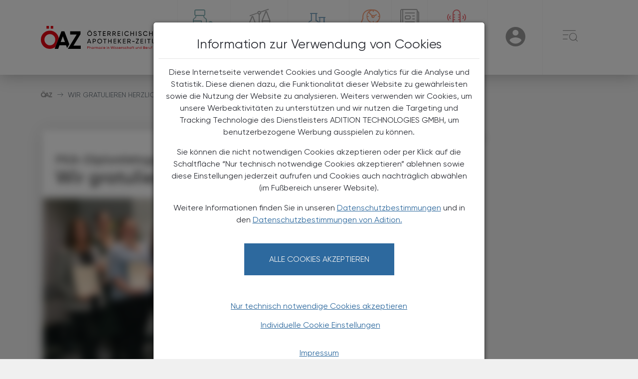

--- FILE ---
content_type: text/html; charset=UTF-8
request_url: https://www.oeaz.at/Politik_Wirtschaft_Recht/News_vom_Apothekerverband/Wir_gratulieren_herzlich-.html
body_size: 8692
content:
<!DOCTYPE html>
<html lang="de-AT.UTF-8">
<head>
    <meta charset="UTF-8">
    <meta name="viewport" content="width=device-width, user-scalable=no, initial-scale=1.0, maximum-scale=1.0, minimum-scale=1.0">
    <meta http-equiv="X-UA-Compatible" content="ie=edge">
    <link rel="stylesheet" media="screen" href="/static/oeaz/files/css/style.css?d=20260130">
    <link rel="stylesheet" media="print" href="/static/oeaz/files/css/print.css">
    <link rel="stylesheet" media="screen" href="/static/oeaz/files/css/cookie.css">
            <script src="/static/oeaz/files/js/jquery-3.6.0.min.js"></script>
                <title>ÖAZ</title>
                                                <script src="/static/oeaz/files/js/gcc.min.js"></script>
                <script src="/static/oeaz/files/js/config.min.js?d=20260130"></script>
        <script src="/static/oeaz/files/gcc/cookie.js?d=20260130"></script>
        <script>window.GCM.init('JSONCONFIG', 'de', 1, true);</script>
    </head>

<body>
        <nav id="navbar">
    <div class="container-fluid container-lg">
        <div class="row">
            <div class="col-12 menu">
                <a href="/"><picture>
    <source media="(max-width:768px)" srcset="/templates/oeaz-logo-mobile.svg">
    <source media="(min-width:768px)" srcset="/templates/oeaz-logo.svg">
    <img class="logo" src="/templates/oeaz-logo.svg" alt="Logo &Ouml;AZ &copy; &Ouml;AZ" title="&copy; &Ouml;AZ">
</picture>
</a>
                <ul class="d-none d-md-flex">
                                            <li
                            class="accent-dark-teal accent-bottom">
                            <a href="/Pharmazie_Tara_Medizin.html">
                                <i class="menu-icon icon oeaz-medicine"></i>
                                <span>Pharmazie, Tara, Medizin</span>
                            </a>
                        </li>
                                            <li
                            class="accent-dark-gray accent-bottom">
                            <a href="/politik_recht_wirtschaft.html">
                                <i class="menu-icon icon oeaz-scale"></i>
                                <span>Politik, Recht, Wirtschaft</span>
                            </a>
                        </li>
                                            <li
                            class="accent-dark-blue accent-bottom">
                            <a href="/Krankenhaus-Pharmazie.html">
                                <i class="menu-icon icon oeaz-pharmacy"></i>
                                <span>Krankenhaus-Pharmazie</span>
                            </a>
                        </li>
                                            <li
                            class="accent-dark-orange accent-bottom">
                            <a href="/Chronik_-_Historie.html">
                                <i class="menu-icon icon oeaz-chronic-history"></i>
                                <span>Chronik &amp; Historie</span>
                            </a>
                        </li>
                                            <li
                            class="accent-dark-gray accent-bottom">
                            <a href="http://www.oeaz.at/epaper">
                                <i class="menu-icon icon oeaz-book"></i>
                                <span>E-Paper Archiv</span>
                            </a>
                        </li>
                                            <li
                            class="accent-red accent-bottom">
                            <a href="/Podcast.html">
                                <i class="menu-icon icon oeaz-podcast"></i>
                                <span>Podcast - ÖAZ im Ohr</span>
                            </a>
                        </li>
                                    </ul>

                <ul>
                    <li class="mobile-search-toggle d-block d-md-none" data-dropdown>
                        <a href="#" data-dropdown-button>
                            <span class="search-icon"></span>
                            <span class='sr-only'>User</span>
                        </a>
                        <div class="menu-dropdown search-dropdown">
                            <div class="m-4">
                                <div class="search">
                                    <form action="/suche" class="d-flex">
                                        <label class="sr-only" for="search-1">Search</label>
                                        <input name="q" type="text" class="form-control" id="search-1" placeholder="Suche">
                                        <button type="button">
                                            <i class="icon oeaz-search"></i>
                                            <span class='sr-only'>Search</span>
                                        </button>
                                    </form>
                                </div>

                            </div>
                        </div>
                    </li>
                    <li class="user-toggle" data-dropdown>
                                                    <a href="#" data-dropdown-button>
                                <span class="user-icon"></span>
                                <span class='sr-only'>User</span>
                            </a>
                            <div class="menu-dropdown user-menu">
                                <form class="mt-4" action="/auth/redirect">
                                    <div class="mb-5 text-center">
                                        <button type="submit" class="button">Anmelden</button>
                                    </div>
                                </form>
                                <form class="mt-4" action="/auth/redirect">
                                    <div class="mb-3 text-center">
                                        <p>
                                            Sie haben noch kein Konto?
                                        </p>
                                        <p>
                                            <a href="https://portal.apoverlag.at/registrierung">Jetzt registrieren</a>
                                        </p>
                                    </div>
                                </form>
                            </div>
                                            </li>
                    <li class="menu-toggle" data-dropdown>
                        <a href="#" data-dropdown-button>
                            <span class="burger-icon"></span>
                            <span class='sr-only'>☰</span>
                        </a>
                        <ul class="menu-dropdown accordion" id="burger-dropdown">
                            <li class="d-none d-md-block p-3">
                                <div class="search">
                                    <form action="/suche" class="d-flex">
                                        <label class="sr-only" for="search-8">Search</label>
                                        <input name="q" type="text" class="form-control" id="search-8" placeholder="Suche">
                                        <button type="submit">
                                            <i class="icon oeaz-search"></i>
                                            <span class='sr-only'>Search</span>
                                        </button>

                                    </form>
                                </div>
                            </li>
                                                            <li class="menu-item accordion-item collapsed"
                                    id="burger-heading-0" data-bs-toggle="collapse"
                                    data-bs-target="#burger-menu-0" aria-expanded="false"
                                    aria-controls="burger-menu-0">
                                    <div
                                        class="accordion-header accent-dark-teal accent-left">
                                        <div class="menu-icon-title">
                                                                                            <i class="menu-icon icon oeaz-medicine"></i>
                                                <a href="/Pharmazie_Tara_Medizin.html"  >
                                                    <span>Pharmazie, Tara, Medizin</span>
                                                </a>
                                            
                                        </div>
                                                                                    <div class="menu-arrow">
                                                <div>
                                                    <i class="icon oeaz-arrow"></i>
                                                    <span class='sr-only'>→</span>
                                                </div>
                                            </div>
                                                                            </div>
                                                                            <div id="burger-menu-0"
                                            class="burger-submenu accordion-collapse collapse"
                                            aria-labelledby="burger-heading-0"
                                            data-bs-parent="#burger-dropdown">
                                            <ul class="accordion-body">
                                                                                                    <li><a
                                                            href="/Pharmazie_Tara_Medizin/Aktuelles/Aktuelles.html"  >Aktuelles</a>
                                                    </li>
                                                                                                    <li><a
                                                            href="/Pharmazie_Tara_Medizin/Neu_am_Markt/Tara-News.html"  >Neu am Markt</a>
                                                    </li>
                                                                                                    <li><a
                                                            href="/Pharmazie_Tara_Medizin/neue-wirkstoffe/Neue_Wirkstoffe.html"  >Neue Wirkstoffe</a>
                                                    </li>
                                                                                                    <li><a
                                                            href="/Pharmazie_Tara_Medizin/fall-des-monats/Fall_des_Monats.html"  >Fall des Monats</a>
                                                    </li>
                                                                                                    <li><a
                                                            href="/Pharmazie_Tara_Medizin/hmppa-monographien/HMPPA-Monographien.html"  >HMPPA-Monographien</a>
                                                    </li>
                                                                                                    <li><a
                                                            href="/Pharmazie_Tara_Medizin/pharmazie-news/Pharmazie-News.html"  >Pharmazie-News</a>
                                                    </li>
                                                                                                    <li><a
                                                            href="/Alles-Fake-Social-Media-Hypes-im-Faktencheck.html"  >Social Media-Hypes</a>
                                                    </li>
                                                                                            </ul>
                                        </div>
                                                                    </li>
                                                            <li class="menu-item accordion-item collapsed"
                                    id="burger-heading-1" data-bs-toggle="collapse"
                                    data-bs-target="#burger-menu-1" aria-expanded="false"
                                    aria-controls="burger-menu-1">
                                    <div
                                        class="accordion-header accent-dark-gray accent-left">
                                        <div class="menu-icon-title">
                                                                                            <i class="menu-icon icon oeaz-scale"></i>
                                                <a href="/politik_recht_wirtschaft.html"  >
                                                    <span>Politik, Recht, Wirtschaft</span>
                                                </a>
                                            
                                        </div>
                                                                                    <div class="menu-arrow">
                                                <div>
                                                    <i class="icon oeaz-arrow"></i>
                                                    <span class='sr-only'>→</span>
                                                </div>
                                            </div>
                                                                            </div>
                                                                            <div id="burger-menu-1"
                                            class="burger-submenu accordion-collapse collapse"
                                            aria-labelledby="burger-heading-1"
                                            data-bs-parent="#burger-dropdown">
                                            <ul class="accordion-body">
                                                                                                    <li><a
                                                            href="/Politik_Wirtschaft_Recht/Aktuelles/Aktuelles.html"  >Aktuelles</a>
                                                    </li>
                                                                                                    <li><a
                                                            href="/Politik_Wirtschaft_Recht/News_aus_dem_VAAOe/News_aus_dem_VAAOe.html"  >News aus dem VAAÖ</a>
                                                    </li>
                                                                                                    <li><a
                                                            href="/Politik_Wirtschaft_Recht/News_vom_Apothekerverband/News_vom_Apothekerverband.html"  >News vom Apothekerverband</a>
                                                    </li>
                                                                                                    <li><a
                                                            href="/Politik_Wirtschaft_Recht/News_aus_der_Apothekerkammer/News_aus_der_Apothekerkammer.html"  >News aus der Apothekerkammer</a>
                                                    </li>
                                                                                                    <li><a
                                                            href="/Politik_Wirtschaft_Recht/News_aus_der_Gehaltskasse/News_aus_der_Gehaltskasse.html"  >News aus der Gehaltskasse</a>
                                                    </li>
                                                                                                    <li><a
                                                            href="/Politik_Wirtschaft_Recht/Steuer-News/Steuer-News.html"  >Steuer-News</a>
                                                    </li>
                                                                                            </ul>
                                        </div>
                                                                    </li>
                                                            <li class="menu-item accordion-item collapsed"
                                    id="burger-heading-2" data-bs-toggle="collapse"
                                    data-bs-target="#burger-menu-2" aria-expanded="false"
                                    aria-controls="burger-menu-2">
                                    <div
                                        class="accordion-header accent-dark-blue accent-left">
                                        <div class="menu-icon-title">
                                                                                            <i class="menu-icon icon oeaz-pharmacy"></i>
                                                <a href="/Krankenhaus-Pharmazie.html"  >
                                                    <span>Krankenhaus-Pharmazie</span>
                                                </a>
                                            
                                        </div>
                                                                            </div>
                                                                    </li>
                                                            <li class="menu-item accordion-item collapsed"
                                    id="burger-heading-3" data-bs-toggle="collapse"
                                    data-bs-target="#burger-menu-3" aria-expanded="false"
                                    aria-controls="burger-menu-3">
                                    <div
                                        class="accordion-header accent-dark-orange accent-left">
                                        <div class="menu-icon-title">
                                                                                            <i class="menu-icon icon oeaz-chronic-history"></i>
                                                <a href="/Chronik_-_Historie.html"  >
                                                    <span>Chronik &amp; Historie</span>
                                                </a>
                                            
                                        </div>
                                                                                    <div class="menu-arrow">
                                                <div>
                                                    <i class="icon oeaz-arrow"></i>
                                                    <span class='sr-only'>→</span>
                                                </div>
                                            </div>
                                                                            </div>
                                                                            <div id="burger-menu-3"
                                            class="burger-submenu accordion-collapse collapse"
                                            aria-labelledby="burger-heading-3"
                                            data-bs-parent="#burger-dropdown">
                                            <ul class="accordion-body">
                                                                                                    <li><a
                                                            href="/Chronik_-_Historie/Aktuelles/Aktuelles1.html"  >Aktuelles</a>
                                                    </li>
                                                                                                    <li><a
                                                            href="/Chronik_-_Historie/Historisches_Schmankerl/Historisches_Schmankerl.html"  >Historisches Schmankerl</a>
                                                    </li>
                                                                                            </ul>
                                        </div>
                                                                    </li>
                                                            <li class="menu-item accordion-item collapsed"
                                    id="burger-heading-4" data-bs-toggle="collapse"
                                    data-bs-target="#burger-menu-4" aria-expanded="false"
                                    aria-controls="burger-menu-4">
                                    <div
                                        class="accordion-header accent-dark-gray accent-left">
                                        <div class="menu-icon-title">
                                                                                            <i class="menu-icon icon oeaz-book"></i>
                                                <a href="http://www.oeaz.at/epaper"  >
                                                    <span>E-Paper Archiv</span>
                                                </a>
                                            
                                        </div>
                                                                            </div>
                                                                    </li>
                                                            <li class="menu-item accordion-item collapsed"
                                    id="burger-heading-5" data-bs-toggle="collapse"
                                    data-bs-target="#burger-menu-5" aria-expanded="false"
                                    aria-controls="burger-menu-5">
                                    <div
                                        class="accordion-header accent-red accent-left">
                                        <div class="menu-icon-title">
                                                                                            <i class="menu-icon icon oeaz-podcast"></i>
                                                <a href="/Podcast.html"  >
                                                    <span>Podcast - ÖAZ im Ohr</span>
                                                </a>
                                            
                                        </div>
                                                                            </div>
                                                                    </li>
                                                            <li class="menu-item accordion-item collapsed no-icon"
                                    id="burger-heading-6" data-bs-toggle="collapse"
                                    data-bs-target="#burger-menu-6" aria-expanded="false"
                                    aria-controls="burger-menu-6">
                                    <div
                                        class="accordion-header accent-left">
                                        <div class="menu-icon-title">
                                                                                            <span class="no-icon"></span>
                                                <a href="/events/Eventuebersicht.html" >
                                                    <span>Termine</span>
                                                </a>
                                            
                                        </div>
                                                                            </div>
                                                                    </li>
                                                            <li class="menu-item accordion-item collapsed no-icon"
                                    id="burger-heading-7" data-bs-toggle="collapse"
                                    data-bs-target="#burger-menu-7" aria-expanded="false"
                                    aria-controls="burger-menu-7">
                                    <div
                                        class="accordion-header accent-left">
                                        <div class="menu-icon-title">
                                                                                            <span class="no-icon"></span>
                                                <a href="https://elearning.apoverlag.at/"  target="_blank" rel="noopener noreferrer" >
                                                    <span>E-Learning Apotheker:innen</span>
                                                </a>
                                            
                                        </div>
                                                                            </div>
                                                                    </li>
                                                            <li class="menu-item accordion-item collapsed no-icon"
                                    id="burger-heading-8" data-bs-toggle="collapse"
                                    data-bs-target="#burger-menu-8" aria-expanded="false"
                                    aria-controls="burger-menu-8">
                                    <div
                                        class="accordion-header accent-left">
                                        <div class="menu-icon-title">
                                                                                            <span class="no-icon"></span>
                                                <a href="https://pka-up.apoverlag.at/"  target="_blank" rel="noopener noreferrer" >
                                                    <span>E-Learning PKA</span>
                                                </a>
                                            
                                        </div>
                                                                            </div>
                                                                    </li>
                                                            <li class="menu-item accordion-item collapsed no-icon"
                                    id="burger-heading-9" data-bs-toggle="collapse"
                                    data-bs-target="#burger-menu-9" aria-expanded="false"
                                    aria-controls="burger-menu-9">
                                    <div
                                        class="accordion-header">
                                        <div class="menu-icon-title">
                                                                                            <span class="no-icon"></span>
                                                <a href="/OeAZtara.html" >
                                                    <span>ÖAZtara</span>
                                                </a>
                                            
                                        </div>
                                                                            </div>
                                                                    </li>
                                                            <li class="menu-item accordion-item collapsed no-icon"
                                    id="burger-heading-10" data-bs-toggle="collapse"
                                    data-bs-target="#burger-menu-10" aria-expanded="false"
                                    aria-controls="burger-menu-10">
                                    <div
                                        class="accordion-header">
                                        <div class="menu-icon-title">
                                                                                            <span class="no-icon"></span>
                                                <a href="#" >
                                                    <span>Services</span>
                                                </a>
                                            
                                        </div>
                                                                            </div>
                                                                    </li>
                                                    </ul>
                    </li>
                </ul>
            </div>
        </div>
    </div>
</nav>
    <section id="breadcrumb">
    <div class="container-fluid container-lg">
        <div class="row">
            <div class="col-12">
                <nav aria-label="breadcrumb">
                    <ol class="breadcrumb">
                        <li class="breadcrumb-item">
                            <a href="/"><i class="icon oeaz-logo"></i></a>
                        </li>
                                                                                                                                                        <li class="breadcrumb-item active" aria-current="page">
                                                            Wir gratulieren herzlich!
                                                    </li>
                    </ol>
                </nav>
            </div>
        </div>
    </div>
</section>
            <script src="https://imagesrv.adition.com/js/aut.js?ts=377138891" async></script>
<script type="text/javascript">
    // 1. It sets up a callback queue and asynchronously loads the library (nothing dynamic here to change):
    // Setup the callback queue
    var adition = adition || { };
    adition.srq = adition.srq || [];
    (function() {
        var script = document.createElement("script");
        script.type = "text/javascript";
        script.src = (document.location.protocol === "https:" ?
        "https:" : "http:")
        + "//imagesrv.adition.com/js/srp.js";
        script.charset = "utf-8";
        script.async = true;
        var firstScript = document.getElementsByTagName("script")[0];
        firstScript.parentNode.insertBefore(script, firstScript);
    })()

    // 2. The following code snippet sets up the adfarm (the adfarm is dynamic):
    adition.srq.push(function(api) {
    
        if(window.GCM.apps.get('adserver') == null){
            api.identityService.optout();
            api.disableCookies();
        }
        
        // check if the advertising cookies are accepted
        window.GCM.apps.whenDeclined('adserver', function() {
                api.identityService.optout();
                api.disableCookies();
            });

        // Do not provide the protocol within the passed adfarm string since the API object will automatically detect the document’s protocol (either “http” or “https”)
        api.registerAdfarm("ad1.adfarm1.adition.com")

        // Configuring profiles for the page
        api.setProfile("Pagetyp", "Artikel")
            .setProfile("User", "free")
            .setProfile("Channel", "Politik,_Recht,_Wirtschaft" )
            .setProfile("Tags", "Aus-_und_Weiterbildung")
            .setProfile("screenwidth", $(window).width().toString() )
            .setProfile("Artikel", "Wir_gratulieren_herzlich!");
        
        // get all created render slots by className and set the contentunitId for it
        let advertisements = document.getElementsByClassName("advertisement");

        //Checking if the user is on mobile or not to take the right contentUnitId
        const isMobile = window.matchMedia('(max-width: 768px)')

        $(window).on('load', function() {
            for(var i = 0; i < advertisements.length; i++) {
                if(isMobile.matches && !isNaN(parseInt(advertisements[i].getAttribute('data-admobileunitid')))){
                    api.configureRenderSlot(advertisements[i].id)
                        .setContentunitId(parseInt(advertisements[i].getAttribute('data-admobileunitid')));
                        api.renderSlot(advertisements[i].id);
                }else if(!isMobile.matches){
                    api.configureRenderSlot(advertisements[i].id)
                        .setContentunitId(parseInt(advertisements[i].getAttribute('data-adunitid')));
                        api.renderSlot(advertisements[i].id);
                }
            }
        
            // api.keepSiteContext(true) => so the elements can communicate with each other
            api.keepSiteContext(true);

            //// Load external profiles (if there are one),
            // then the ads and allow rendering as soon as the request returns
            api.load().completeRendering();
        });
    })
</script>

    
    
    
    
    <section class="banner">
        <div class="container-fluid container-lg px-0 px-md-3  ">
        <div class="row">
            <div class="col-12 mx-auto">
                <div class="banner-container text-center">
                    <div class="advertisement" data-admobileunitid="4696760" data-adunitid="4696752" id="ad-1525">
                    </div>
                </div>
            </div>
        </div>
    </div>
    </section>

    <section id="article" xmlns="http://www.w3.org/1999/html">
        <div class="container-fluid container-lg px-0 px-md-3">
            <div class="row">
                <div class="col-12 col-md-8">
                    <div class="box box-shadow">
                        <div class="article-title">
                                                            <h2 data-title="Subtitle">PKA-Diplomlehrgang Apotheken-Wirtschaftsassistenz</h2>
                                                                                        <h1 data-title="Titel">Wir gratulieren herzlich!</h1>
                                                    </div>
                        <div class="article-content">
                            <div class="px-4 mobile-author d-flex d-md-none">
                                <div>
                                    <span class="author-title"></span>
                                </div>
                                <div>
                                    <span class="author-date">30. November 2022</span>
                                    <div class="d-inline article-print" onclick="window.print()">
                                        <i class="icon oeaz-print"></i>
                                        <span>Artikel drucken</span>
                                    </div>
                                </div>
                            </div>
                                <figure>
        <img class="img-fluid" src="https://www.oeaz.at/GenticsImageStore/960/540/cropandresize/smart/1/0/2999/1687/Bilder/Diplomverleihung-PKA-Wirtschaftsassistenz-8787-medium-Renee-.jpg" alt="Grund zum Feiern: Der Laudator Mag. pharm. Paul Hauser und Mag. pharm. Silvia Visotschnig (2. v.&thinsp;r.) mit den Diplomandinnen des Lehrgangs. &copy; Renee Del Missier" title="&copy; Renee Del Missier">
        <figcaption>Grund zum Feiern: Der Laudator Mag. pharm. Paul Hauser und Mag. pharm. Silvia Visotschnig (2. v. r.) mit den Diplomandinnen des Lehrgangs. &copy; Renee Del Missier</figcaption>
    </figure>


                                                            <div class="article-teaser">
                                    <p data-title="Teasertext">Von September 2021 bis Juni 2022 haben 33 Teilnehmerinnen den ersten Durchgang des Diplomlehrgangs Apotheken-Wirtschaftsassistenz durchlaufen. Anfang Oktober hat der Apothekerverband zur Abschlussfeier nach Linz eingeladen und den Diplomandinnen gratuliert.</p>
                                </div>
                                                        <div data-title="Content">
                                <p style="">Der gesamte Lehrgang umfasst vier Module, die sich mit den Themen „Management und Organisation“, „Betriebswirtschaft und Marketing“, „Kommunikation und Verhandlung“ sowie „Social Media“ auseinandersetzen. Über zehn Monate verteilt wird den Teilnehmenden in theoretischen und in praktischen Einheiten umfassendes Know-how in diesen Bereichen vermittelt, das sie unmittelbar nach dem Abschluss des Lehrgangs in der Apotheke anwenden können.<br><br>„Uns war es wichtig, ein Fortbildungsangebot zu schaffen, das auf die Bedürfnisse der PKA und der Apotheken zugeschnitten ist. Die PKA sollen 
                            </div>
                                                            <div id="paywall-section" class="paywall">
    <h2 class="paywall-title">
        Sie haben bereits ein ÖAZ-Abo?
    </h2>
    <div class="paywall-btn-wrapper">
        <a href="/auth/redirect?returnTo=http://www.oeaz.at/Politik_Wirtschaft_Recht/News_vom_Apothekerverband/Wir_gratulieren_herzlich-.html" class="paywall-btn paywall-title-btn">Hier anmelden, um weiterzulesen</a>
    </div>
    <div class="row paywall-card-wrapper">
        <div class="col-12 col-md-5 paywall-card">
            <h2 class="paywall-card-category">Ihre Online-Vorteile:</h2>
            <!--<h3 class="paywall-card-offer">1 Monat um € 11,90</h3>-->

            <ul class="paywall-card-content">
                <li class="paywall-card-content-item">✔ exklusive Online-Inhalte</li>
                <li class="paywall-card-content-item">✔ gratis für alle Print-Abonnent:innen</li>
                <li class="paywall-card-content-item">✔ Überblick über die aktuellen Couponing-Aktionen</li>
            </ul>

            <p class="paywall-card-item bold-paywall-item">Die Österreichische Apotheker-Zeitung informiert über
                spannende Themen aus Pharmazie, Wirtschaft, Gesundheits- und Standespolitik.</p>

            <div class="btn-wrapper">
                <a href="https://shop.apoverlag.at/oaz-abonnement" class="paywall-btn paywall-card-item-btn">ÖAZ-Abonnement bestellen</a>
            </div>

            <p class="paywall-card-item">1 Jahr um € 179,– (exkl. UST. zzgl. Versandkosten) für Ihre ÖAZ als Printausgabe und
                Online</p>

        </div>

    </div>
    <div class="paywall-footer">
        <p class="paywall-footer-copy">
            Es gelten die <a href="https://www.apoverlag.at/ueber-uns/agb-787635" target="_blank" class="paywall-link">AGB</a>, <a href="https://www.apoverlag.at/ueber-uns/datenschutz-777024" target="_blank" class="paywall-link">Datenschutzrichtline</a>
            und <a href="https://www.apoverlag.at/produkte/medien/oeaz-die-oesterreichische-apotheker-zeitung-1292320" target="_blank" class="paywall-link">Versand- und Zahlungsbedingungen</a> der Österreichische
            Apotheker-Verlagsgesellschaft m.b.H.
        </p>
    </div>
</div>
                                                    </div>
                    </div>
                    <ul class="tags px-3 px-md-0" id="prefill-tags">
                                <li><a href="/searchtags?q=Aus-+und+Weiterbildung">#Aus- und Weiterbildung</a></li>
            </ul>

                    <section id="author">
                        
                    </section>

                </div>
                <div class="col-12 col-md-4 article-sidebar">
                    <aside class="box box-shadow linkbox mb-4 d-none" aria-labelledby="weiterfuehrende-links">
                        <h2 id="weiterfuehrende-links">Weiterführende Links</h2>
                        <div class="av-austria-codex">
                            <p>
                                <a href="https://austria-codex.at/" target="_blank">
                                    <img class="av-logo" src="/static/oeaz/files/images/APOVERLAG_Austria_Codex_Online_3.png"
                                        alt="Apoverlag Austria-Codex-Online">
                                </a>
                            </p>
                        </div>
                    </aside>
                    <div class="toc d-none d-md-block">
                                                <div class="author">
                            
                            <span class="author-date">30. November 2022</span>
                        </div>
                        <ul class="toc-list"></ul>
                        <div class="article-print" onclick="window.print()">
                            <i class="icon oeaz-print"></i>
                            <span>Artikel drucken</span>
                        </div>
                    </div>
                </div>
            </div>
        </div>
    </section>

            <div class="news-list-header container">
            <div class="row mb-4">
                <div class="col-12">
                    <h2 class="text-uppercase fw-medium text-color-dark-gray">Das könnte Sie auch interessieren</h2>
                </div>
            </div>
        </div>
        <section class="news-wrapper pt-3 pt-md-0">
    <div class="container-fluid container-lg">
        <div class="row">
                                               <div class="col-12 col-md-4 pb-4">
                <div class='news-item position-relative'>
                    <div class="img-container position-relative">
                                                <a href="/Politik_Wirtschaft_Recht/News_vom_Apothekerverband/Keine-Reform-ohne-Einbindung.html">
                            <img class="img-fluid" src="https://www.oeaz.at/GenticsImageStore/650/340/cropandresize/smart/0/27/1365/714/Bilder/Apothekerverband-Dr-Alexander-Hartl-2742-highres_Renee-De_1.jpg" alt="Mag. pharm. Dr. med. Alexander Hartl, 2. Vizepr&auml;sident des &Ouml;sterreichischen Apothekerverbands &copy; Renee Del Missier" title="&copy; Renee Del Missier">
                        </a>
                        <div class="d-flex position-absolute bottom-0 ">
                            <div class="date px-2 py-1 background-color-dark-gray ">
                                <span class="small text-color-light-grey">
                                    05. Jänner 2026</span>
                            </div>
                                                            <div class="news-category text-color-light-grey px-2 py-1 background-color-dark-gray d-flex align-pages-center"> 
                                                            <a href="/politik_recht_wirtschaft.html" class="small text-color-light-grey">
                                    <span class="text-uppercase">  
                                        Politik, Recht, Wirtschaft
                                    </span>
                                </a>
                            </div>
                        </div>
                    </div>
                    <div class="box bg-white p-3">
                        <a href="/Politik_Wirtschaft_Recht/News_vom_Apothekerverband/Keine-Reform-ohne-Einbindung.html">
                                                            <h4 class="mb-0 title title-heading">
                                    Kolumne
                                </h4>
                                                                                        <h3 class="mb-0 title title-subheading">
                                    Keine Reform ohne Einbindung
                                </h3>
                                                    </a>
                                                <p class="subtitle mt-3">
                            <a href="/Politik_Wirtschaft_Recht/News_vom_Apothekerverband/Keine-Reform-ohne-Einbindung.html">
                                 Kanzler, Landeshauptleute, Ministerin, Staatssekretärin, Gemeinden … alle sind sie kurz vor Weihnachten zusammengekommen, um eine Gesundheitsreform auf den Weg zu bringen.  
                            </a>
                        </p>
                                            </div>
                </div>
            </div>
                                                            <div class="col-12 col-md-4 pb-4">
                <div class='news-item position-relative'>
                    <div class="img-container position-relative">
                                                <a href="/Politik_Wirtschaft_Recht/News_aus_dem_VAAOe/Aspirantenkurs-neu.html">
                            <img class="img-fluid" src="https://www.oeaz.at/GenticsImageStore/650/340/cropandresize/smart/0/27/1366/714/Bilder/Podroschko-Raimund-Mag.-pharm_1.png" alt="Mag. pharm. Raimund Podroschko Pr&auml;sident des VAA&Ouml;, Verband Angestellter Apotheker &Ouml;sterreichs, ist u.&thinsp;a. zust&auml;ndig f&uuml;r internationale und EU-Angelegenheiten &copy; Martin H&ouml;rmandinger" title="&copy; Martin H&ouml;rmandinger">
                        </a>
                        <div class="d-flex position-absolute bottom-0 ">
                            <div class="date px-2 py-1 background-color-dark-gray ">
                                <span class="small text-color-light-grey">
                                    15. Dezember 2025</span>
                            </div>
                                                            <div class="news-category text-color-light-grey px-2 py-1 background-color-dark-gray d-flex align-pages-center"> 
                                                            <a href="/politik_recht_wirtschaft.html" class="small text-color-light-grey">
                                    <span class="text-uppercase">  
                                        Politik, Recht, Wirtschaft
                                    </span>
                                </a>
                            </div>
                        </div>
                    </div>
                    <div class="box bg-white p-3">
                        <a href="/Politik_Wirtschaft_Recht/News_aus_dem_VAAOe/Aspirantenkurs-neu.html">
                                                            <h4 class="mb-0 title title-heading">
                                    Kolumne
                                </h4>
                                                                                        <h3 class="mb-0 title title-subheading">
                                    Aspirantenkurs neu
                                </h3>
                                                    </a>
                                                <p class="subtitle mt-3">
                            <a href="/Politik_Wirtschaft_Recht/News_aus_dem_VAAOe/Aspirantenkurs-neu.html">
                                 Eine effektive Ausbildung muss sich den Anforderungen, die dann der Beruf mit sich bringt, immer wieder anpassen.   
                            </a>
                        </p>
                                            </div>
                </div>
            </div>
                                                            <div class="col-12 col-md-4 pb-4">
                <div class='news-item position-relative'>
                    <div class="img-container position-relative">
                                                <a href="/Politik_Wirtschaft_Recht/News_aus_dem_VAAOe/Alternativen_schaffen.html">
                            <img class="img-fluid" src="https://www.oeaz.at/GenticsImageStore/650/340/cropandresize/smart/0/27/1366/714/Bilder/Podroschko-Raimund-Mag.-pharm_1.png" alt="Mag. pharm. Raimund Podroschko Pr&auml;sident des VAA&Ouml;, Verband Angestellter Apotheker &Ouml;sterreichs, ist u.&thinsp;a. zust&auml;ndig f&uuml;r internationale und EU-Angelegenheiten &copy; Martin H&ouml;rmandinger" title="&copy; Martin H&ouml;rmandinger">
                        </a>
                        <div class="d-flex position-absolute bottom-0 ">
                            <div class="date px-2 py-1 background-color-dark-gray ">
                                <span class="small text-color-light-grey">
                                    17. November 2025</span>
                            </div>
                                                            <div class="news-category text-color-light-grey px-2 py-1 background-color-dark-gray d-flex align-pages-center"> 
                                                            <a href="/politik_recht_wirtschaft.html" class="small text-color-light-grey">
                                    <span class="text-uppercase">  
                                        Politik, Recht, Wirtschaft
                                    </span>
                                </a>
                            </div>
                        </div>
                    </div>
                    <div class="box bg-white p-3">
                        <a href="/Politik_Wirtschaft_Recht/News_aus_dem_VAAOe/Alternativen_schaffen.html">
                                                            <h4 class="mb-0 title title-heading">
                                    Kolumne
                                </h4>
                                                                                        <h3 class="mb-0 title title-subheading">
                                    Alternativen schaffen
                                </h3>
                                                    </a>
                                                <p class="subtitle mt-3">
                            <a href="/Politik_Wirtschaft_Recht/News_aus_dem_VAAOe/Alternativen_schaffen.html">
                                Europäische wie außereuropäische Entwicklungen schlagen in ihren Auswirkungen immer rascher auch in Österreich auf.  
                            </a>
                        </p>
                                            </div>
                </div>
            </div>
                                                            <div class="col-12 col-md-4 pb-4">
                <div class='news-item position-relative'>
                    <div class="img-container position-relative">
                                                <a href="/Politik_Wirtschaft_Recht/News_vom_Apothekerverband/Nachhilfestunde.html">
                            <img class="img-fluid" src="https://www.oeaz.at/GenticsImageStore/650/340/cropandresize/smart/0/51/2600/1360/Bilder/Veitschegger-Thomas---Christian-Dusek.jpg" alt="Mag. pharm. Thomas Veitschegger &copy; Christian Dusek" title="&copy; Christian Dusek">
                        </a>
                        <div class="d-flex position-absolute bottom-0 ">
                            <div class="date px-2 py-1 background-color-dark-gray ">
                                <span class="small text-color-light-grey">
                                    03. November 2025</span>
                            </div>
                                                            <div class="news-category text-color-light-grey px-2 py-1 background-color-dark-gray d-flex align-pages-center"> 
                                                            <a href="/politik_recht_wirtschaft.html" class="small text-color-light-grey">
                                    <span class="text-uppercase">  
                                        Politik, Recht, Wirtschaft
                                    </span>
                                </a>
                            </div>
                        </div>
                    </div>
                    <div class="box bg-white p-3">
                        <a href="/Politik_Wirtschaft_Recht/News_vom_Apothekerverband/Nachhilfestunde.html">
                                                            <h4 class="mb-0 title title-heading">
                                    Kolumne
                                </h4>
                                                                                        <h3 class="mb-0 title title-subheading">
                                    Nachhilfestunde
                                </h3>
                                                    </a>
                                                <p class="subtitle mt-3">
                            <a href="/Politik_Wirtschaft_Recht/News_vom_Apothekerverband/Nachhilfestunde.html">
                                 Mit Artikeln über Arzneimittelpreise könnte man Bände füllen – nur leider würde der Großteil dieser Wälzer von ihrer überzogenen Höhe und den Apotheken, die daran schuld seien, ...
                            </a>
                        </p>
                                            </div>
                </div>
            </div>
                                                            <div class="col-12 col-md-4 pb-4">
                <div class='news-item position-relative'>
                    <div class="img-container position-relative">
                                                <a href="/Politik_Wirtschaft_Recht/News_aus_dem_VAAOe/Strukturiert-ueberlegt.html">
                            <img class="img-fluid" src="https://www.oeaz.at/GenticsImageStore/650/340/cropandresize/smart/0/89/4480/2343/Bilder/Podroschko-Mag.-pharm---SCHMOLKE-GERHARD.jpg" alt="Mag. pharm. Raimund Podroschko, Pr&auml;sident des Verbandes Angestellter Apotheker &Ouml;sterreichs (VAA&Ouml;) &copy; Gerhard Schmolke" title="&copy; Gerhard Schmolke">
                        </a>
                        <div class="d-flex position-absolute bottom-0 ">
                            <div class="date px-2 py-1 background-color-dark-gray ">
                                <span class="small text-color-light-grey">
                                    20. Oktober 2025</span>
                            </div>
                                                            <div class="news-category text-color-light-grey px-2 py-1 background-color-dark-gray d-flex align-pages-center"> 
                                                            <a href="/politik_recht_wirtschaft.html" class="small text-color-light-grey">
                                    <span class="text-uppercase">  
                                        Politik, Recht, Wirtschaft
                                    </span>
                                </a>
                            </div>
                        </div>
                    </div>
                    <div class="box bg-white p-3">
                        <a href="/Politik_Wirtschaft_Recht/News_aus_dem_VAAOe/Strukturiert-ueberlegt.html">
                                                            <h4 class="mb-0 title title-heading">
                                    Kolumne
                                </h4>
                                                                                        <h3 class="mb-0 title title-subheading">
                                    Strukturiert und überlegt
                                </h3>
                                                    </a>
                                                <p class="subtitle mt-3">
                            <a href="/Politik_Wirtschaft_Recht/News_aus_dem_VAAOe/Strukturiert-ueberlegt.html">
                                 Europäische wie außereuropäische Entwicklungen schlagen in ihren Auswirkungen immer rascher auch in Österreich auf. Umso wichtiger ist es für uns Apotheker:innen, uns mit den ...
                            </a>
                        </p>
                                            </div>
                </div>
            </div>
                                                            <div class="col-12 col-md-4 pb-4">
                <div class='news-item position-relative'>
                    <div class="img-container position-relative">
                                                <a href="/Politik_Wirtschaft_Recht/News_vom_Apothekerverband/Alle-Jahre-wieder-.html">
                            <img class="img-fluid" src="https://www.oeaz.at/GenticsImageStore/650/340/cropandresize/smart/0/27/1365/714/Bilder/Apothekerverband-Dr-Alexander-Hartl-2742-highres_Renee-De_1.jpg" alt="Mag. pharm. Dr. med. Alexander Hartl, 2. Vizepr&auml;sident des &Ouml;sterreichischen Apothekerverbands &copy; Renee Del Missier" title="&copy; Renee Del Missier">
                        </a>
                        <div class="d-flex position-absolute bottom-0 ">
                            <div class="date px-2 py-1 background-color-dark-gray ">
                                <span class="small text-color-light-grey">
                                    06. Oktober 2025</span>
                            </div>
                                                            <div class="news-category text-color-light-grey px-2 py-1 background-color-dark-gray d-flex align-pages-center"> 
                                                            <a href="/politik_recht_wirtschaft.html" class="small text-color-light-grey">
                                    <span class="text-uppercase">  
                                        Politik, Recht, Wirtschaft
                                    </span>
                                </a>
                            </div>
                        </div>
                    </div>
                    <div class="box bg-white p-3">
                        <a href="/Politik_Wirtschaft_Recht/News_vom_Apothekerverband/Alle-Jahre-wieder-.html">
                                                            <h4 class="mb-0 title title-heading">
                                    Kolumne
                                </h4>
                                                                                        <h3 class="mb-0 title title-subheading">
                                    Alle Jahre wieder …
                                </h3>
                                                    </a>
                                                <p class="subtitle mt-3">
                            <a href="/Politik_Wirtschaft_Recht/News_vom_Apothekerverband/Alle-Jahre-wieder-.html">
                                Nein, die Rede ist nicht von Weihnachten, sondern von einem Dauerbrennerthema, das leider jeden Herbst Hochkonjunktur hat: die Versorgungssicherheit mit Arzneimitteln.
                            </a>
                        </p>
                                            </div>
                </div>
            </div>
                                </div>
    </div>
</section>
            <script>
            // Load Methods after Document Ready
            document.addEventListener("DOMContentLoaded", function (event) {
                OEAZ.loadLinkBox("202201525");
            });
        </script>
        <footer>
    <div class="container-fluid container-lg">
        <div class="row">
            <div class="col-12">
                    <img class="logo" src="/templates/oeaz-logo.svg" alt="Logo &Ouml;AZ &copy; &Ouml;AZ" title="&copy; &Ouml;AZ" />

            </div>
        </div>
        <div class="row">
            <div class="col-12 col-md-4 offset-md-6 mt-5 mt-md-0">
                <div class="footer-links d-flex justify-content-between flex-sm-row flex-column">
                    <ul class="list-unstyled"></ul>
                    <!DOCTYPE html PUBLIC "-//W3C//DTD HTML 4.0 Transitional//EN" "http://www.w3.org/TR/REC-html40/loose.dtd">
<html><body><ul class="list-unstyled">    <li><a class="text-reset" href="https://www.apoverlag.at/produkte/software/aktuelle-gutscheinaktionen-4067664#section-11238407" target="_blank" rel="noopener noreferrer">Coupons</a></li>    <li><a class="text-reset" href="https://www.apoverlag.at/produkte/medien#section-770162" target="_blank" rel="noopener noreferrer">Mediadaten</a></li>    <li><a class="text-reset" href="https://sys.mailworx.info/Form?frm=b876d296-b907-4844-9b39-c8107d41bbe5" target="_blank" rel="noopener noreferrer">Newsletter</a></li><li><a class="text-reset" id="cookies" href="#">Cookie Pr&auml;ferenzen</a></li></ul></body></html>

                  
                </div>
            </div>
        </div>
    </div>
</footer>
<div id="copyright" class="pt-2 pb-2">
    <div class="container-fluid container-lg-fluid container-lg">
        <div class="row">
            <div class="col-12 col-md-7">
                <p class="small mb-0">© 2025 Österreichische Apotheker-Verlagsgesellschaft m.b.H.</p>
            </div>
            <div class="col-12 col-md-5">
                <ul class="list-unstyled d-flex align-items-left mb-0 flex-sm-row flex-column">    <li class="me-4 mt-3 mt-md-0 small"><a class="text-reset" href="https://www.apoverlag.at/ueber-uns/agb-787635" target="_blank" rel="noopener noreferrer">AGB</a></li>    <li class="me-4 mt-3 mt-md-0 small"><a class="text-reset" href="/Impressum.html">Impressum</a></li>    <li class="me-4 mt-3 mt-md-0 small"><a class="text-reset" href="https://www.apoverlag.at/ueber-uns/datenschutz-777024" target="_blank" rel="noopener noreferrer">Datenschutz</a></li>    <li class="me-4 mt-3 mt-md-0 small"><a class="text-reset" href="https://www.adition.com/datenschutz-plattform/" target="_blank" rel="noopener noreferrer">Datenschutzbestimmungen von Adition</a></li>    <li class="me-4 mt-3 mt-md-0 small"><a class="text-reset" href="https://www.apoverlag.at/ueber-uns/ueber-den-apoverlag-777644#section-1131665" target="_blank" rel="noopener noreferrer">Kontakt</a></li></ul>
            </div>
        </div>
    </div>
</div>
    <script src="/static/oeaz/files/js/bootstrap.bundle.min.js"></script>
    <script src="/static/oeaz/files/js/gtx-custom.min.js?d=20260130"></script>

        <script src="/static/oeaz/files/js/nice-select2.min.js"></script>
    <script src="/static/oeaz/files/js/swiper-bundle.min.js"></script>
    <script src="/static/oeaz/files/js/noframework.waypoints.min.js"></script>
    <script src="/static/oeaz/files/js/inview.min.js"></script>
    <script src="/static/oeaz/files/js/scripts.min.js?d=20260130"></script>
    <script src="/static/oeaz/files/js/bootstrap-toggle.min.js"></script>
    
                <script>
    // Google tag (gtag.js)
    window.GCM.apps.whenAllowed("google", function () {
            window.dataLayer = window.dataLayer || [];
            var script = ' async src="https://www.googletagmanager.com/gtag/js?id=G-95REEV4QCP"';
            $("body").append("<script" + script + "><\/script>");
            function gtag() { dataLayer.push(arguments); }
            gtag('js', new Date());
            gtag('config', 'G-95REEV4QCP');
    });
</script>
    </body>

</html>

--- FILE ---
content_type: text/javascript
request_url: https://www.oeaz.at/static/oeaz/files/js/nice-select2.min.js
body_size: 2355
content:
(function () { var define = false, module = false; !function(e,t){"object"==typeof exports&&"object"==typeof module?module.exports=t(require("window")):"function"==typeof define&&define.amd?define(["window"],t):"object"==typeof exports?exports.NiceSelect=t(require("window")):e.NiceSelect=t(e.window)}(this,function(e){return function(e){var t={};function n(i){if(t[i])return t[i].exports;var o=t[i]={i:i,l:!1,exports:{}};return e[i].call(o.exports,o,o.exports,n),o.l=!0,o.exports}return n.m=e,n.c=t,n.d=function(e,t,i){n.o(e,t)||Object.defineProperty(e,t,{enumerable:!0,get:i})},n.r=function(e){"undefined"!=typeof Symbol&&Symbol.toStringTag&&Object.defineProperty(e,Symbol.toStringTag,{value:"Module"}),Object.defineProperty(e,"__esModule",{value:!0})},n.t=function(e,t){if(1&t&&(e=n(e)),8&t)return e;if(4&t&&"object"==typeof e&&e&&e.__esModule)return e;var i=Object.create(null);if(n.r(i),Object.defineProperty(i,"default",{enumerable:!0,value:e}),2&t&&"string"!=typeof e)for(var o in e)n.d(i,o,function(t){return e[t]}.bind(null,o));return i},n.n=function(e){var t=e&&e.__esModule?function(){return e.default}:function(){return e};return n.d(t,"a",t),t},n.o=function(e,t){return Object.prototype.hasOwnProperty.call(e,t)},n.p="/",n(n.s=0)}([function(e,t,n){"use strict";n.r(t),function(e){function i(e){var t=document.createEvent("MouseEvents");t.initEvent("click",!0,!1),e.dispatchEvent(t)}function o(e){var t=document.createEvent("HTMLEvents");t.initEvent("change",!0,!1),e.dispatchEvent(t)}function s(e,t){return e.getAttribute(t)}function r(e,t){return!!e&&e.classList.contains(t)}function d(e,t){if(e)return e.classList.add(t)}function l(e,t){if(e)return e.classList.remove(t)}n.d(t,"bind",function(){return u}),n(2);var c={data:null,searchable:!1};function a(e,t){this.el=e,this.config=Object.assign({},c,t||{}),this.data=this.config.data,this.selectedOptions=[],this.placeholder=s(this.el,"placeholder")||this.config.placeholder||"Select an option",this.dropdown=null,this.multiple=s(this.el,"multiple"),this.disabled=s(this.el,"disabled"),this.create()}function u(e,t){return new a(e,t)}a.prototype.create=function(){this.el.style.display="none",this.data?this.processData(this.data):this.extractData(),this.renderDropdown(),this.bindEvent()},a.prototype.processData=function(e){var t=[];e.forEach(function(e){t.push({data:e,attributes:{selected:!1,disabled:!1}})}),this.options=t},a.prototype.extractData=function(){var e=[],t=[],n=[];this.el.querySelectorAll("option").forEach(function(n){var i={text:n.innerText,value:n.value},o={selected:null!=n.getAttribute("selected"),disabled:null!=n.getAttribute("disabled")};e.push(i),t.push({data:i,attributes:o})}),this.data=e,this.options=t,this.options.forEach(function(e){e.attributes.selected&&n.push(e)}),this.selectedOptions=n},a.prototype.renderDropdown=function(){var e=["nice-select",s(this.el,"class")||"",this.disabled?"disabled":"",this.multiple?"has-multiple":""],t='<div class="'.concat(e.join(" "),'" tabindex="').concat(this.disabled?null:0,'">\n  <span class="').concat(this.multiple?"multiple-options":"current",'"></span>\n  <div class="nice-select-dropdown">\n  ').concat(this.config.searchable?'<div class="nice-select-search-box">\n<input type="text" class="nice-select-search" placeholder="Search..."/>\n</div>':"",'\n  <ul class="list"></ul>\n  </div></div>\n');this.el.insertAdjacentHTML("afterend",t),this.dropdown=this.el.nextElementSibling,this._renderSelectedItems(),this._renderItems()},a.prototype._renderSelectedItems=function(){if(this.multiple){var e="";this.selectedOptions.forEach(function(t){e+='<span class="current">'.concat(t.data.text,"</span>")}),e=""==e?this.placeholder:e,this.dropdown.querySelector(".multiple-options").innerHTML=e}else{var t=this.selectedOptions.length>0?this.selectedOptions[0].data.text:this.placeholder;this.dropdown.querySelector(".current").innerHTML=t}},a.prototype._renderItems=function(){var e=this,t=this.dropdown.querySelector("ul");this.options.forEach(function(n){t.appendChild(e._renderItem(n))})},a.prototype._renderItem=function(e){var t,n=document.createElement("li");n.setAttribute("data-value",e.data.value);var i=["option",e.attributes.selected?"selected":null,e.attributes.disabled?"disabled":null];return(t=n.classList).add.apply(t,i),n.innerHTML=e.data.text,n.addEventListener("click",this._onItemClicked.bind(this,e)),e.element=n,n},a.prototype.update=function(){if(this.extractData(),this.dropdown){var e=r(this.dropdown,"open");this.dropdown.parentNode.removeChild(this.dropdown),this.create(),e&&i(this.dropdown)}},a.prototype.disable=function(){this.disabled||(this.disabled=!0,d(this.dropdown,"disabled"))},a.prototype.enable=function(){this.disabled&&(this.disabled=!1,l(this.dropdown,"disabled"))},a.prototype.clear=function(){this.selectedOptions=[],this._renderSelectedItems(),this.updateSelectValue(),o(this.el)},a.prototype.destroy=function(){this.dropdown&&(this.dropdown.parentNode.removeChild(this.dropdown),this.el.style.display="")},a.prototype.bindEvent=function(){this.dropdown.addEventListener("click",this._onClicked.bind(this)),this.dropdown.addEventListener("keydown",this._onKeyPressed.bind(this)),e.addEventListener("click",this._onClickedOutside.bind(this)),this.config.searchable&&this._bindSearchEvent()},a.prototype._bindSearchEvent=function(){var e=this.dropdown.querySelector(".nice-select-search");e&&e.addEventListener("click",function(e){return e.stopPropagation(),!1}),e.addEventListener("input",this._onSearchChanged.bind(this))},a.prototype._onClicked=function(e){if(this.dropdown.classList.toggle("open"),this.dropdown.classList.contains("open")){var t=this.dropdown.querySelector(".nice-select-search");t&&(t.value="",t.focus());var n=this.dropdown.querySelector(".focus");l(n,"focus"),d(n=this.dropdown.querySelector(".selected"),"focus"),this.dropdown.querySelectorAll("ul li").forEach(function(e){e.style.display=""})}else this.dropdown.focus()},a.prototype._onItemClicked=function(e,t){var n=t.target;r(n,"disabled")||(this.multiple?r(n,"selected")||(d(n,"selected"),this.selectedOptions.push(e)):(this.selectedOptions.forEach(function(e){l(e.element,"selected")}),d(n,"selected"),this.selectedOptions=[e]),this._renderSelectedItems(),this.updateSelectValue())},a.prototype.updateSelectValue=function(){this.multiple?this.selectedOptions.each(function(e){var t=this.el.querySelector('option[value="'+e.data.value+'"]');t&&t.setAttribute("selected",!0)}):this.selectedOptions.length>0&&(this.el.value=this.selectedOptions[0].data.value),o(this.el)},a.prototype._onClickedOutside=function(e){this.dropdown.contains(e.target)||this.dropdown.classList.remove("open")},a.prototype._onKeyPressed=function(e){var t=this.dropdown.querySelector(".focus"),n=this.dropdown.classList.contains("open");if(32==e.keyCode||13==e.keyCode)i(n?t:this.dropdown);else if(40==e.keyCode){if(n){var o=this._findNext(t);o&&(l(this.dropdown.querySelector(".focus"),"focus"),d(o,"focus"))}else i(this.dropdown);e.preventDefault()}else if(38==e.keyCode){if(n){var s=this._findPrev(t);s&&(l(this.dropdown.querySelector(".focus"),"focus"),d(s,"focus"))}else i(this.dropdown);e.preventDefault()}else 27==e.keyCode&&n&&i(this.dropdown);return!1},a.prototype._findNext=function(e){for(e=e?e.nextElementSibling:this.dropdown.querySelector(".list .option");e;){if(!r(e,"disabled")&&"none"!=e.style.display)return e;e=e.nextElementSibling}return null},a.prototype._findPrev=function(e){for(e=e?e.previousElementSibling:this.dropdown.querySelector(".list .option:last-child");e;){if(!r(e,"disabled")&&"none"!=e.style.display)return e;e=e.previousElementSibling}return null},a.prototype._onSearchChanged=function(e){var t=this.dropdown.classList.contains("open"),n=e.target.value;if(""==(n=n.toLowerCase()))this.options.forEach(function(e){e.element.style.display=""});else if(t){var i=new RegExp(n);this.options.forEach(function(e){var t=e.data.text.toLowerCase(),n=i.test(t);e.element.style.display=n?"":"none"})}this.dropdown.querySelectorAll(".focus").forEach(function(e){l(e,"focus")}),d(this._findNext(null),"focus")}}.call(this,n(1))},function(t,n){t.exports=e},function(e,t,n){}])}); })()

--- FILE ---
content_type: text/javascript
request_url: https://www.oeaz.at/static/oeaz/files/js/scripts.min.js?d=20260130
body_size: 1405
content:
window.onscroll=(()=>{let e=document.querySelector("nav#navbar");document.body.scrollTop>20||document.documentElement.scrollTop>20?e.classList.add("small-nav"):e.classList.remove("small-nav")}),document.addEventListener("click",e=>{const t=e.target.matches("[data-dropdown-button]");if(!t&&null!=e.target.closest("[data-dropdown]"))return;let o;t&&(o=e.target.closest("[data-dropdown]")).classList.toggle("active"),document.querySelectorAll("[data-dropdown].active").forEach(e=>{e!==o&&e.classList.remove("active")})});const cookieBox=document.querySelector(".cookie-box"),cookieButton=document.querySelector(".cookie-box button"),mainBlur=document.querySelector("main .blur");mainBlur&&(document.body.style.overflow="hidden"),cookieButton&&(cookieButton.onclick=(()=>{document.querySelector("main").classList.remove("blur"),document.body.style.overflow="auto",cookieBox.remove()}));const ytCookieContainer=document.querySelector(".youtube-blocked"),ytCookieButton=document.querySelector(".youtube-blocked button");ytCookieButton&&(ytCookieButton.onclick=(()=>{ytCookieContainer.remove()})),document.querySelectorAll(".menu-item a").forEach(e=>{e.addEventListener("click",e=>{let t=e.currentTarget;"_blank"===t.target?window.open(t.href,"_blank","noopener,noreferrer"):window.location.href=t.href,new bootstrap.Collapse(t.closest(".accordion-item")).dispose(),e.preventDefault()})});const swiper=new Swiper(".swiper",{loop:!0,pagination:{el:".swiper-pagination"},navigation:{nextEl:".swiper-button-next",prevEl:".swiper-button-prev"}});let articleHeadings=document.querySelectorAll('#article .box .article-content [data-title="Content"] h2');function createTOC(e){$(".box .article-content h2").each(function(){$(this).nextUntil(".box .article-content h2").addBack().wrapAll("<div class='article-block'></div>")});let t=(e,t)=>{let o=document.querySelector(".toc .toc-list"),l=document.createElement("li"),n=document.createElement("a");n.appendChild(document.createTextNode(t)),n.setAttribute("href","#"+e),l.appendChild(n),o.appendChild(l)};for(let[o,l]of e.entries()){let e="toc-heading-"+o;l.parentElement.setAttribute("id",e);let n=$(l).clone();n.find(".tip").remove();let c=$.trim(n.text());""!==c&&(t(e,c),new Waypoint.Inview({element:l.parentElement,enter:function(){document.tocClicked||setActiveHeading(l)},offset:70}))}document.querySelectorAll(".toc li a").forEach(e=>{e.parentElement.parentElement.parentElement.classList.contains("archive")||(e.onclick=(e=>{e.preventDefault(),document.querySelector(e.target.hash).scrollIntoView(),document.tocClicked=!0,[...document.querySelectorAll(".toc li")].map(e=>e.classList.remove("active")),e.target.parentElement.classList.add("active"),setTimeout(()=>{document.tocClicked=!1},3e3)}))})}function setActiveHeading(e){const t=e.parentElement.getAttribute("id"),o=document.querySelector(`.toc li a[href="#${t}"]`).parentElement;[...document.querySelectorAll(".toc li")].map(e=>e.classList.remove("active")),o.classList.add("active")}articleHeadings&&createTOC(articleHeadings);const eventSelector=document.querySelector("#months");eventSelector&&NiceSelect.bind(eventSelector);const responsiveTables=document.querySelectorAll(".table-responsive");for(let e of responsiveTables){let t=e.querySelector("table"),o=document.createElement("div");o.setAttribute("class","custom-scrollbar");let l=document.createElement("div");if(l.setAttribute("class","scrollbar-thumb"),o.appendChild(l),e.insertBefore(o,t.nextSibling),t.scrollWidth>e.offsetWidth){e.querySelector(".custom-scrollbar").style.display="block",l.style.width=e.offsetWidth/t.scrollWidth*100+"%",e.addEventListener("scroll",function(){l.style.left=e.scrollLeft-.2*e.scrollLeft+"px"});let o,n=!1,c=!1;e.addEventListener("mousedown",t=>{n=!0,c="scrollbar-thumb"===t.target.className,e.classList.add("active"),o=t.pageX-e.offsetLeft,scrollLeft=e.scrollLeft}),e.addEventListener("mouseleave",()=>{n=!1,e.classList.remove("active")}),e.addEventListener("mouseup",()=>{n=!1,e.classList.remove("active")}),e.addEventListener("mousemove",t=>{if(!n)return;t.preventDefault();const l=2*(t.pageX-e.offsetLeft-o);e.scrollLeft=c?scrollLeft+l:scrollLeft-l})}}

--- FILE ---
content_type: text/javascript
request_url: https://www.oeaz.at/static/oeaz/files/gcc/cookie.js?d=20260130
body_size: 3031
content:
// Text in the Cookie Banner on Top of Page
var bannerText =
    "Diese Internetseite verwendet Cookies und Google Analytics für die Analyse und Statistik. Diese dienen dazu, die Funktionalität dieser Website zu gewährleisten sowie die Nutzung der Website zu analysieren. Weiters verwenden wir Cookies, um unsere Werbeaktivitäten zu unterstützen und wir nutzen die Targeting und Tracking Technologie des Dienstleisters ADITION TECHNOLOGIES GMBH, um benutzerbezogene Werbung ausspielen zu können. <p> Sie können die nicht notwendigen Cookies akzeptieren oder per Klick auf die Schaltfläche “Nur technisch notwendige Cookies akzeptieren” ablehnen sowie diese Einstellungen jederzeit aufrufen und Cookies auch nachträglich abwählen (im Fußbereich unserer Website). </p>";
// Text in Settings Button which opens the Modal
var bannerSettingsButton = "Individuelle Cookie Einstellungen";
// Text in Accept Button which accepts all cookies
var bannerAcceptButton = "Alle Cookies Akzeptieren";
// Title of the Consent PopUp
var modalTitle = "Individuelle Cookie-Einstellung";
// Text underneath the Consent PopUp Title
var modalText =
    "Hier finden Sie eine Übersicht über alle verwendeten Cookies. Sie können Ihre Einwilligung zu ganzen Kategorien geben oder sich weitere Informationen anzeigen lassen und so nur bestimmte Cookies auswählen.";
// Text for save settings button in Consent PopUp
var modalSaveSettings = "Speichern";
var modalAccept = "Alle akzeptieren";
// Link to accept only technical cookies
var modalAcceptTechnicalCookies =
    "Nur technisch notwendige Cookies akzeptieren";

function fillModal() {
    window.GCM.groups.getList(function (groups) {
        var html = "";
        for (var groupId in groups) {
            var group = groups[groupId];
            var cookieHtml = "";
            for (var appId in group.apps) {
                var app = group.apps[appId];
                for (var cookieId in app.cookies) {
                    var cookie = app.cookies[cookieId];
                    cookieHtml =
                        cookieHtml +
                        getSingleCookieElement(
                            appId,
                            cookie.label,
                            cookie.description,
                            app.value,
                            app.protected
                        );
                }
            }
            html =
                html +
                getAccordionElement(
                    groupId,
                    group.label,
                    group.description,
                    group.protected,
                    cookieHtml
                );
        }
        $("#consentModal #groupsAccordion").html(html);
        $("#consentModal .cookieToggle").bootstrapToggle();
    });
}
function showCookieBanner() {
    $(".banner")
        .nextUntil($("footer"))
        .addBack()
        .wrapAll('<main class="blur" />');
    var html =
        '<div class="modal fade in" id="cookieModal" tabindex="-1" role="dialog" aria-bs-labelledby="cookieModalTitle" aria-bs-hidden="true" data-bs-backdrop="static" data-bs-keyboard="false">' +
        '   <div class="modal-dialog modal-lg modal-dialog-centered" role="document">' +
        '       <div class="modal-content">' +
        '           <div class="modal-header">' +
        '               <h5 class="modal-title">Information zur Verwendung von Cookies</h5>' +
        "           </div>" +
        '           <div class="modal-body">' +
        "               <p>" +
        bannerText +
        "</p>" +
        '           <p>Weitere Informationen finden Sie in unseren <a href="https://www.apoverlag.at/ueber-uns/datenschutz-777024" target="_blank">Datenschutzbestimmungen</a> und in den <a href="https://www.adition.com/datenschutz-plattform/" target="_blank">Datenschutzbestimmungen von Adition.</a></p>' +
        "           </div>" +
        '           <div class="modal-footer">' +
        '               <div class="text-center">' +
        '                   <button type="button" class="button oeaz-btn-primary btn-accept-cookies" data-bs-dismiss="modal">' +
        bannerAcceptButton +
        "</button>" +
        "               </div>" +
        '           <div class="text-center individuell">' +
        '               <a href="#" class="btn btn-save-technical-cookies" data-bs-dismiss="modal">' +
        modalAcceptTechnicalCookies +
        "</a>" +
        '               <a href="#" class="btn" id="setBut" data-bs-toggle="modal" data-bs-dismiss="modal" data-bs-target="#consentModal">' +
        bannerSettingsButton +
        "</a>" + "<br/>" +
        '                <a href="/Impressum.html"  class="btn pt-4">Impressum</a>'
               +
        "           </div>" +
        "       </div>" +
        "   </div>" +
        "</div>";
    $("body").prepend(html);
}
function createConsentModal() {
    if (!$("#consentModal").length) {
        var html =
            "" +
            '<div class="modal fade in" id="consentModal" tabindex="-1" role="dialog" aria-bs-labelledby="consentModalTitle" aria-bs-hidden="true" data-bs-backdrop="static" data-bs-keyboard="false">' +
            '   <div class="modal-dialog modal-lg modal-dialog-centered">' +
            '       <div class="modal-content">' +
            '           <div class="modal-header">' +
            '               <h3 class="modal-title" id="consentModalTitle">' +
            modalTitle +
            "</h3>" +
            "           </div>" +
            '           <div class="modal-body">' +
            "               <p>" +
            modalText +
            "</p>" +
            '               <div id="groupsAccordion" class="panel-group element-short-bottom os-animation animated fadeInUp" data-os-animation="fadeInUp" data-os-animation-delay="0s" style="animation-delay: 0s;">' +
            "                    " +
            "                </div>" +
            '                <div class="row">' +
            '                   <div class="col-sm-6">' +
            '                       <button type="button" class="btn btn-primary btn-accept btn-accept-cookies" data-bs-dismiss="modal">' +
            modalAccept +
            "</button>" +
            "                   </div>" +
            '                   <div class="col-sm-6">' +
            '                       <button type="button" class="btn btn-primary btn-save-settings" data-bs-dismiss="modal">' +
            modalSaveSettings +
            "</button>" +
            "                   </div>" +
            "               </div>" +
            "           </div>" +
            "       </div>" +
            "   </div>" +
            "</div>";

        $("body").prepend(html);
        $("#consentModal").on("show.bs.modal", function (e) {
            fillModal();
        });
        $("#consentModal").on("shown.bs.modal", function (e) {
            $(document.body).addClass("modal-open");
        });
    }
}
function getAccordionElement(
    groupId,
    label,
    description,
    protected,
    cookieHtml
) {
    return (
        '<div class="panel panel-info">' +
        '   <div class="panel-heading">' +
        '       <a href="#' +
        groupId +
        '" class="accordion-toggle collapsed" data-bs-parent="#groupsAccordion" data-bs-toggle="collapse" aria-bs-expanded="false">' +
        '<div>' +
        label +
        '</div>' +
        "</a>" +
        "   </div>" +
        '   <div id="' +
        groupId +
        '" class="panel-collapse collapse" aria-bs-expanded="true" style="height: 0px;">' +
        '       <div class="panel-body">' +
        "<p>" +
        description +
        "</p>" +
        '<div id="cookiesContainer" class="element-no-top element-no-bottom" data-os-animation="none" data-os-animation-delay="0s">' +
        cookieHtml +
        "</div>" +
        "       </div>" +
        "   </div>" +
        "</div>"
    );
}
function getSingleCookieElement(
    appId,
    cookieName,
    cookieDescription,
    checked,
    protected
) {
    if (protected) {
        return (
            '<div class="cookieswitch"><input class="cookieToggle" data-appid="' +
            appId +
            '"type="checkbox"' +
            (checked ? "checked" : "") +
            ' disabled="disabled" data-toggle="toggle" data-width="70" data-height="30" data-size="normal" data-on="Ein" data-off="Aus"><div class="cookie-text"><span class="cookie-head">' +
            cookieName +
            '</span><span class="cookieBody"><p class="cookie-desc">' +
            cookieDescription +
            "</p></span></div></div>"
        );
    } else {
        return (
            '<div class="cookieswitch"><input class="cookieToggle" data-appid="' +
            appId +
            '" type="checkbox" ' +
            (checked ? "checked" : "") +
            ' data-toggle="toggle" data-width="70" data-height="30" data-size="normal" data-on="Ein" data-off="Aus"><div class="cookie-text"><span class="cookie-head">' +
            cookieName +
            '</span><span class="cookieBody"><p class="cookie-desc">' +
            cookieDescription +
            "</p></span></div></div>"
        );
    }
}
$(document).on("click", ".btn-accept-cookies", function (e) {
    window.GCM.apps.setAllAndSave(true);
    window.location.reload(false);
});
$(document).on("click", ".btn-save-technical-cookies", function (e) {
    e.preventDefault();
    window.GCM.apps.setAllAndSave(false);
    window.location.reload(false);
});
$(document).on("click", ".btn-save-settings", function (e) {
    if (window.GCM.settings.save()) {
        window.location.reload(false);
    }
});
$(document).ready(function () {
    $(document).on("click", ".btnAcceptYT", function () {
        var appid = $(this).hasClass("btnAcceptYT") ? "youtube" : "";
        if (appid) {
            window.GCM.apps.setAndSave(appid, true);
        }
    });
});
$(document).ready(function () {
    if (
        !window.GCM.settings.checkIgnoredPaths() &&
        (!window.GCM.settings.active() || window.GCM.settings.configChanged())
    ) {
        showCookieBanner();
    }
    createConsentModal();
    fillModal();
    $("#cookieModal").modal("show");
});
$(document)
    .off("click", "#consentModal .toggle")
    .on("click", "#consentModal .toggle", function () {
        var that = $(this).children(".cookieToggle")[0];
        var appid = $(this).children(".cookieToggle").data("appid");
        var value = window.GCM.apps.get(appid);
        window.GCM.apps.set(appid, !value);
        $("#consentModal .cookieToggle").each(function (index) {
            if ($(this).data("appid") == appid && this != that) {
                if (value) {
                    $(this).bootstrapToggle("off");
                } else {
                    $(this).bootstrapToggle("on");
                }
            }
        });
    });
$(document).ready(function () {
    window.GCM.apps.whenAllowed("youtube", function () {
        /* var overlay = $(".youtube-blocked");
        var iframe = overlay.next("iframe");
        iframe.attr("src", iframe.data("src"));
        overlay.css("display", "none"); */
        document.querySelectorAll('.youtube-container').forEach(function (youtube) {
            var overlay = $(".youtube-blocked");
            var ytIframe = youtube.getElementsByTagName('iframe')[0];
            var url = ytIframe.getAttribute('data-src');
            ytIframe.setAttribute("src", url);
            overlay.css("display", "none");
        });
    });
});
$(document).ready(function () {
    $("#cookies").click(function () {
        showCookieBanner();
        createConsentModal();
        fillModal();
        $("#cookieModal").modal("show");
    });
});